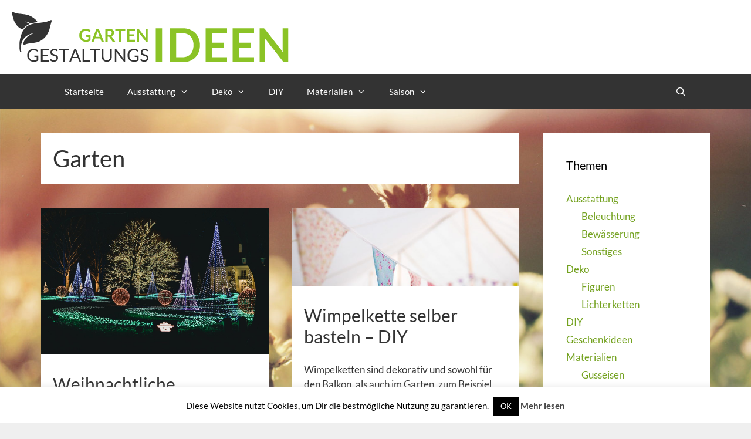

--- FILE ---
content_type: text/html; charset=UTF-8
request_url: https://www.garten-gestaltungsideen.de/schlagwort/garten/
body_size: 13005
content:
<!DOCTYPE html><html
lang=de><head><meta
charset="UTF-8"><meta
name='robots' content='index, follow, max-image-preview:large, max-snippet:-1, max-video-preview:-1'><style>img:is([sizes="auto" i], [sizes^="auto," i]){contain-intrinsic-size:3000px 1500px}</style><meta
name="viewport" content="width=device-width, initial-scale=1"><title>Schlagwort: Garten - Garten Gestaltungsideen</title><link
rel=canonical href=https://www.garten-gestaltungsideen.de/schlagwort/garten/ ><meta
property="og:locale" content="de_DE"><meta
property="og:type" content="article"><meta
property="og:title" content="Schlagwort: Garten - Garten Gestaltungsideen"><meta
property="og:url" content="https://www.garten-gestaltungsideen.de/schlagwort/garten/"><meta
property="og:site_name" content="Garten Gestaltungsideen"><meta
name="twitter:card" content="summary_large_image"> <script type=application/ld+json class=yoast-schema-graph>{"@context":"https://schema.org","@graph":[{"@type":"CollectionPage","@id":"https://www.garten-gestaltungsideen.de/schlagwort/garten/","url":"https://www.garten-gestaltungsideen.de/schlagwort/garten/","name":"Schlagwort: Garten - Garten Gestaltungsideen","isPartOf":{"@id":"https://www.garten-gestaltungsideen.de/#website"},"primaryImageOfPage":{"@id":"https://www.garten-gestaltungsideen.de/schlagwort/garten/#primaryimage"},"image":{"@id":"https://www.garten-gestaltungsideen.de/schlagwort/garten/#primaryimage"},"thumbnailUrl":"https://www.garten-gestaltungsideen.de/wordpress/wp-content/uploads/2023/12/6yigt1pppcq.jpg","breadcrumb":{"@id":"https://www.garten-gestaltungsideen.de/schlagwort/garten/#breadcrumb"},"inLanguage":"de"},{"@type":"ImageObject","inLanguage":"de","@id":"https://www.garten-gestaltungsideen.de/schlagwort/garten/#primaryimage","url":"https://www.garten-gestaltungsideen.de/wordpress/wp-content/uploads/2023/12/6yigt1pppcq.jpg","contentUrl":"https://www.garten-gestaltungsideen.de/wordpress/wp-content/uploads/2023/12/6yigt1pppcq.jpg","width":1600,"height":1067,"caption":"green christmas tree with string lights during night time"},{"@type":"BreadcrumbList","@id":"https://www.garten-gestaltungsideen.de/schlagwort/garten/#breadcrumb","itemListElement":[{"@type":"ListItem","position":1,"name":"Home","item":"https://www.garten-gestaltungsideen.de/"},{"@type":"ListItem","position":2,"name":"Garten"}]},{"@type":"WebSite","@id":"https://www.garten-gestaltungsideen.de/#website","url":"https://www.garten-gestaltungsideen.de/","name":"Garten Gestaltungsideen","description":"Ideen, Tipps &amp; Tricks für deinen Garten!","publisher":{"@id":"https://www.garten-gestaltungsideen.de/#organization"},"potentialAction":[{"@type":"SearchAction","target":{"@type":"EntryPoint","urlTemplate":"https://www.garten-gestaltungsideen.de/?s={search_term_string}"},"query-input":{"@type":"PropertyValueSpecification","valueRequired":true,"valueName":"search_term_string"}}],"inLanguage":"de"},{"@type":"Organization","@id":"https://www.garten-gestaltungsideen.de/#organization","name":"Garten Gestaltungsideen","url":"https://www.garten-gestaltungsideen.de/","logo":{"@type":"ImageObject","inLanguage":"de","@id":"https://www.garten-gestaltungsideen.de/#/schema/logo/image/","url":"https://www.garten-gestaltungsideen.de/wordpress/wp-content/uploads/2015/08/logo-gartengestaltungsideen.png","contentUrl":"https://www.garten-gestaltungsideen.de/wordpress/wp-content/uploads/2015/08/logo-gartengestaltungsideen.png","width":472,"height":86,"caption":"Garten Gestaltungsideen"},"image":{"@id":"https://www.garten-gestaltungsideen.de/#/schema/logo/image/"},"sameAs":["https://www.facebook.com/pages/Garten-Gestaltungsideen/1615037472118476"]}]}</script> <link
rel=dns-prefetch href=//www.garten-gestaltungsideen.de><link
href=https://fonts.gstatic.com crossorigin rel=preconnect><link
href=https://fonts.googleapis.com crossorigin rel=preconnect><link
rel=alternate type=application/rss+xml title="Garten Gestaltungsideen &raquo; Feed" href=https://www.garten-gestaltungsideen.de/feed/ ><link
rel=alternate type=application/rss+xml title="Garten Gestaltungsideen &raquo; Kommentar-Feed" href=https://www.garten-gestaltungsideen.de/comments/feed/ ><link
rel=alternate type=application/rss+xml title="Garten Gestaltungsideen &raquo; Garten Schlagwort-Feed" href=https://www.garten-gestaltungsideen.de/schlagwort/garten/feed/ > <script>window._wpemojiSettings={"baseUrl":"https:\/\/s.w.org\/images\/core\/emoji\/16.0.1\/72x72\/","ext":".png","svgUrl":"https:\/\/s.w.org\/images\/core\/emoji\/16.0.1\/svg\/","svgExt":".svg","source":{"concatemoji":"https:\/\/www.garten-gestaltungsideen.de\/wordpress\/wp-includes\/js\/wp-emoji-release.min.js?ver=6.8.3"}};
/*! This file is auto-generated */
!function(s,n){var o,i,e;function c(e){try{var t={supportTests:e,timestamp:(new Date).valueOf()};sessionStorage.setItem(o,JSON.stringify(t))}catch(e){}}function p(e,t,n){e.clearRect(0,0,e.canvas.width,e.canvas.height),e.fillText(t,0,0);var t=new Uint32Array(e.getImageData(0,0,e.canvas.width,e.canvas.height).data),a=(e.clearRect(0,0,e.canvas.width,e.canvas.height),e.fillText(n,0,0),new Uint32Array(e.getImageData(0,0,e.canvas.width,e.canvas.height).data));return t.every(function(e,t){return e===a[t]})}function u(e,t){e.clearRect(0,0,e.canvas.width,e.canvas.height),e.fillText(t,0,0);for(var n=e.getImageData(16,16,1,1),a=0;a<n.data.length;a++)if(0!==n.data[a])return!1;return!0}function f(e,t,n,a){switch(t){case"flag":return n(e,"\ud83c\udff3\ufe0f\u200d\u26a7\ufe0f","\ud83c\udff3\ufe0f\u200b\u26a7\ufe0f")?!1:!n(e,"\ud83c\udde8\ud83c\uddf6","\ud83c\udde8\u200b\ud83c\uddf6")&&!n(e,"\ud83c\udff4\udb40\udc67\udb40\udc62\udb40\udc65\udb40\udc6e\udb40\udc67\udb40\udc7f","\ud83c\udff4\u200b\udb40\udc67\u200b\udb40\udc62\u200b\udb40\udc65\u200b\udb40\udc6e\u200b\udb40\udc67\u200b\udb40\udc7f");case"emoji":return!a(e,"\ud83e\udedf")}return!1}function g(e,t,n,a){var r="undefined"!=typeof WorkerGlobalScope&&self instanceof WorkerGlobalScope?new OffscreenCanvas(300,150):s.createElement("canvas"),o=r.getContext("2d",{willReadFrequently:!0}),i=(o.textBaseline="top",o.font="600 32px Arial",{});return e.forEach(function(e){i[e]=t(o,e,n,a)}),i}function t(e){var t=s.createElement("script");t.src=e,t.defer=!0,s.head.appendChild(t)}"undefined"!=typeof Promise&&(o="wpEmojiSettingsSupports",i=["flag","emoji"],n.supports={everything:!0,everythingExceptFlag:!0},e=new Promise(function(e){s.addEventListener("DOMContentLoaded",e,{once:!0})}),new Promise(function(t){var n=function(){try{var e=JSON.parse(sessionStorage.getItem(o));if("object"==typeof e&&"number"==typeof e.timestamp&&(new Date).valueOf()<e.timestamp+604800&&"object"==typeof e.supportTests)return e.supportTests}catch(e){}return null}();if(!n){if("undefined"!=typeof Worker&&"undefined"!=typeof OffscreenCanvas&&"undefined"!=typeof URL&&URL.createObjectURL&&"undefined"!=typeof Blob)try{var e="postMessage("+g.toString()+"("+[JSON.stringify(i),f.toString(),p.toString(),u.toString()].join(",")+"));",a=new Blob([e],{type:"text/javascript"}),r=new Worker(URL.createObjectURL(a),{name:"wpTestEmojiSupports"});return void(r.onmessage=function(e){c(n=e.data),r.terminate(),t(n)})}catch(e){}c(n=g(i,f,p,u))}t(n)}).then(function(e){for(var t in e)n.supports[t]=e[t],n.supports.everything=n.supports.everything&&n.supports[t],"flag"!==t&&(n.supports.everythingExceptFlag=n.supports.everythingExceptFlag&&n.supports[t]);n.supports.everythingExceptFlag=n.supports.everythingExceptFlag&&!n.supports.flag,n.DOMReady=!1,n.readyCallback=function(){n.DOMReady=!0}}).then(function(){return e}).then(function(){var e;n.supports.everything||(n.readyCallback(),(e=n.source||{}).concatemoji?t(e.concatemoji):e.wpemoji&&e.twemoji&&(t(e.twemoji),t(e.wpemoji)))}))}((window,document),window._wpemojiSettings);</script> <link
rel=stylesheet id=generate-fonts-css href='//fonts.googleapis.com/css?family=Lato:regular' media=all><link
rel=stylesheet href=https://www.garten-gestaltungsideen.de/wordpress/wp-content/cache/minify/24c43.css media=all><style id=wp-emoji-styles-inline-css>img.wp-smiley,img.emoji{display:inline !important;border:none !important;box-shadow:none !important;height:1em !important;width:1em !important;margin:0
0.07em !important;vertical-align:-0.1em !important;background:none !important;padding:0
!important}</style><link
rel=stylesheet href=https://www.garten-gestaltungsideen.de/wordpress/wp-content/cache/minify/97fc5.css media=all><style id=classic-theme-styles-inline-css>/*! This file is auto-generated */
.wp-block-button__link{color:#fff;background-color:#32373c;border-radius:9999px;box-shadow:none;text-decoration:none;padding:calc(.667em + 2px) calc(1.333em + 2px);font-size:1.125em}.wp-block-file__button{background:#32373c;color:#fff;text-decoration:none}</style><style id=global-styles-inline-css>/*<![CDATA[*/:root{--wp--preset--aspect-ratio--square:1;--wp--preset--aspect-ratio--4-3:4/3;--wp--preset--aspect-ratio--3-4:3/4;--wp--preset--aspect-ratio--3-2:3/2;--wp--preset--aspect-ratio--2-3:2/3;--wp--preset--aspect-ratio--16-9:16/9;--wp--preset--aspect-ratio--9-16:9/16;--wp--preset--color--black:#000;--wp--preset--color--cyan-bluish-gray:#abb8c3;--wp--preset--color--white:#fff;--wp--preset--color--pale-pink:#f78da7;--wp--preset--color--vivid-red:#cf2e2e;--wp--preset--color--luminous-vivid-orange:#ff6900;--wp--preset--color--luminous-vivid-amber:#fcb900;--wp--preset--color--light-green-cyan:#7bdcb5;--wp--preset--color--vivid-green-cyan:#00d084;--wp--preset--color--pale-cyan-blue:#8ed1fc;--wp--preset--color--vivid-cyan-blue:#0693e3;--wp--preset--color--vivid-purple:#9b51e0;--wp--preset--color--contrast:var(--contrast);--wp--preset--color--contrast-2:var(--contrast-2);--wp--preset--color--contrast-3:var(--contrast-3);--wp--preset--color--base:var(--base);--wp--preset--color--base-2:var(--base-2);--wp--preset--color--base-3:var(--base-3);--wp--preset--color--accent:var(--accent);--wp--preset--gradient--vivid-cyan-blue-to-vivid-purple:linear-gradient(135deg,rgba(6,147,227,1) 0%,rgb(155,81,224) 100%);--wp--preset--gradient--light-green-cyan-to-vivid-green-cyan:linear-gradient(135deg,rgb(122,220,180) 0%,rgb(0,208,130) 100%);--wp--preset--gradient--luminous-vivid-amber-to-luminous-vivid-orange:linear-gradient(135deg,rgba(252,185,0,1) 0%,rgba(255,105,0,1) 100%);--wp--preset--gradient--luminous-vivid-orange-to-vivid-red:linear-gradient(135deg,rgba(255,105,0,1) 0%,rgb(207,46,46) 100%);--wp--preset--gradient--very-light-gray-to-cyan-bluish-gray:linear-gradient(135deg,rgb(238,238,238) 0%,rgb(169,184,195) 100%);--wp--preset--gradient--cool-to-warm-spectrum:linear-gradient(135deg,rgb(74,234,220) 0%,rgb(151,120,209) 20%,rgb(207,42,186) 40%,rgb(238,44,130) 60%,rgb(251,105,98) 80%,rgb(254,248,76) 100%);--wp--preset--gradient--blush-light-purple:linear-gradient(135deg,rgb(255,206,236) 0%,rgb(152,150,240) 100%);--wp--preset--gradient--blush-bordeaux:linear-gradient(135deg,rgb(254,205,165) 0%,rgb(254,45,45) 50%,rgb(107,0,62) 100%);--wp--preset--gradient--luminous-dusk:linear-gradient(135deg,rgb(255,203,112) 0%,rgb(199,81,192) 50%,rgb(65,88,208) 100%);--wp--preset--gradient--pale-ocean:linear-gradient(135deg,rgb(255,245,203) 0%,rgb(182,227,212) 50%,rgb(51,167,181) 100%);--wp--preset--gradient--electric-grass:linear-gradient(135deg,rgb(202,248,128) 0%,rgb(113,206,126) 100%);--wp--preset--gradient--midnight:linear-gradient(135deg,rgb(2,3,129) 0%,rgb(40,116,252) 100%);--wp--preset--font-size--small:13px;--wp--preset--font-size--medium:20px;--wp--preset--font-size--large:36px;--wp--preset--font-size--x-large:42px;--wp--preset--spacing--20:0.44rem;--wp--preset--spacing--30:0.67rem;--wp--preset--spacing--40:1rem;--wp--preset--spacing--50:1.5rem;--wp--preset--spacing--60:2.25rem;--wp--preset--spacing--70:3.38rem;--wp--preset--spacing--80:5.06rem;--wp--preset--shadow--natural:6px 6px 9px rgba(0, 0, 0, 0.2);--wp--preset--shadow--deep:12px 12px 50px rgba(0, 0, 0, 0.4);--wp--preset--shadow--sharp:6px 6px 0px rgba(0, 0, 0, 0.2);--wp--preset--shadow--outlined:6px 6px 0px -3px rgba(255, 255, 255, 1), 6px 6px rgba(0, 0, 0, 1);--wp--preset--shadow--crisp:6px 6px 0px rgba(0, 0, 0, 1)}:where(.is-layout-flex){gap:0.5em}:where(.is-layout-grid){gap:0.5em}body .is-layout-flex{display:flex}.is-layout-flex{flex-wrap:wrap;align-items:center}.is-layout-flex>:is(*,div){margin:0}body .is-layout-grid{display:grid}.is-layout-grid>:is(*,div){margin:0}:where(.wp-block-columns.is-layout-flex){gap:2em}:where(.wp-block-columns.is-layout-grid){gap:2em}:where(.wp-block-post-template.is-layout-flex){gap:1.25em}:where(.wp-block-post-template.is-layout-grid){gap:1.25em}.has-black-color{color:var(--wp--preset--color--black) !important}.has-cyan-bluish-gray-color{color:var(--wp--preset--color--cyan-bluish-gray) !important}.has-white-color{color:var(--wp--preset--color--white) !important}.has-pale-pink-color{color:var(--wp--preset--color--pale-pink) !important}.has-vivid-red-color{color:var(--wp--preset--color--vivid-red) !important}.has-luminous-vivid-orange-color{color:var(--wp--preset--color--luminous-vivid-orange) !important}.has-luminous-vivid-amber-color{color:var(--wp--preset--color--luminous-vivid-amber) !important}.has-light-green-cyan-color{color:var(--wp--preset--color--light-green-cyan) !important}.has-vivid-green-cyan-color{color:var(--wp--preset--color--vivid-green-cyan) !important}.has-pale-cyan-blue-color{color:var(--wp--preset--color--pale-cyan-blue) !important}.has-vivid-cyan-blue-color{color:var(--wp--preset--color--vivid-cyan-blue) !important}.has-vivid-purple-color{color:var(--wp--preset--color--vivid-purple) !important}.has-black-background-color{background-color:var(--wp--preset--color--black) !important}.has-cyan-bluish-gray-background-color{background-color:var(--wp--preset--color--cyan-bluish-gray) !important}.has-white-background-color{background-color:var(--wp--preset--color--white) !important}.has-pale-pink-background-color{background-color:var(--wp--preset--color--pale-pink) !important}.has-vivid-red-background-color{background-color:var(--wp--preset--color--vivid-red) !important}.has-luminous-vivid-orange-background-color{background-color:var(--wp--preset--color--luminous-vivid-orange) !important}.has-luminous-vivid-amber-background-color{background-color:var(--wp--preset--color--luminous-vivid-amber) !important}.has-light-green-cyan-background-color{background-color:var(--wp--preset--color--light-green-cyan) !important}.has-vivid-green-cyan-background-color{background-color:var(--wp--preset--color--vivid-green-cyan) !important}.has-pale-cyan-blue-background-color{background-color:var(--wp--preset--color--pale-cyan-blue) !important}.has-vivid-cyan-blue-background-color{background-color:var(--wp--preset--color--vivid-cyan-blue) !important}.has-vivid-purple-background-color{background-color:var(--wp--preset--color--vivid-purple) !important}.has-black-border-color{border-color:var(--wp--preset--color--black) !important}.has-cyan-bluish-gray-border-color{border-color:var(--wp--preset--color--cyan-bluish-gray) !important}.has-white-border-color{border-color:var(--wp--preset--color--white) !important}.has-pale-pink-border-color{border-color:var(--wp--preset--color--pale-pink) !important}.has-vivid-red-border-color{border-color:var(--wp--preset--color--vivid-red) !important}.has-luminous-vivid-orange-border-color{border-color:var(--wp--preset--color--luminous-vivid-orange) !important}.has-luminous-vivid-amber-border-color{border-color:var(--wp--preset--color--luminous-vivid-amber) !important}.has-light-green-cyan-border-color{border-color:var(--wp--preset--color--light-green-cyan) !important}.has-vivid-green-cyan-border-color{border-color:var(--wp--preset--color--vivid-green-cyan) !important}.has-pale-cyan-blue-border-color{border-color:var(--wp--preset--color--pale-cyan-blue) !important}.has-vivid-cyan-blue-border-color{border-color:var(--wp--preset--color--vivid-cyan-blue) !important}.has-vivid-purple-border-color{border-color:var(--wp--preset--color--vivid-purple) !important}.has-vivid-cyan-blue-to-vivid-purple-gradient-background{background:var(--wp--preset--gradient--vivid-cyan-blue-to-vivid-purple) !important}.has-light-green-cyan-to-vivid-green-cyan-gradient-background{background:var(--wp--preset--gradient--light-green-cyan-to-vivid-green-cyan) !important}.has-luminous-vivid-amber-to-luminous-vivid-orange-gradient-background{background:var(--wp--preset--gradient--luminous-vivid-amber-to-luminous-vivid-orange) !important}.has-luminous-vivid-orange-to-vivid-red-gradient-background{background:var(--wp--preset--gradient--luminous-vivid-orange-to-vivid-red) !important}.has-very-light-gray-to-cyan-bluish-gray-gradient-background{background:var(--wp--preset--gradient--very-light-gray-to-cyan-bluish-gray) !important}.has-cool-to-warm-spectrum-gradient-background{background:var(--wp--preset--gradient--cool-to-warm-spectrum) !important}.has-blush-light-purple-gradient-background{background:var(--wp--preset--gradient--blush-light-purple) !important}.has-blush-bordeaux-gradient-background{background:var(--wp--preset--gradient--blush-bordeaux) !important}.has-luminous-dusk-gradient-background{background:var(--wp--preset--gradient--luminous-dusk) !important}.has-pale-ocean-gradient-background{background:var(--wp--preset--gradient--pale-ocean) !important}.has-electric-grass-gradient-background{background:var(--wp--preset--gradient--electric-grass) !important}.has-midnight-gradient-background{background:var(--wp--preset--gradient--midnight) !important}.has-small-font-size{font-size:var(--wp--preset--font-size--small) !important}.has-medium-font-size{font-size:var(--wp--preset--font-size--medium) !important}.has-large-font-size{font-size:var(--wp--preset--font-size--large) !important}.has-x-large-font-size{font-size:var(--wp--preset--font-size--x-large) !important}:where(.wp-block-post-template.is-layout-flex){gap:1.25em}:where(.wp-block-post-template.is-layout-grid){gap:1.25em}:where(.wp-block-columns.is-layout-flex){gap:2em}:where(.wp-block-columns.is-layout-grid){gap:2em}:root :where(.wp-block-pullquote){font-size:1.5em;line-height:1.6}/*]]>*/</style><link
rel=stylesheet href=https://www.garten-gestaltungsideen.de/wordpress/wp-content/cache/minify/0b3a8.css media=all><style id=generate-style-inline-css>/*<![CDATA[*/.page-header{margin-bottom:40px;margin-left:40px}#nav-below{display:none}.no-featured-image-padding .post-image{margin-left:-20px;margin-right:-20px}.post-image-above-header .no-featured-image-padding .inside-article .post-image{margin-top:-20px}@media (max-width:768px){.no-featured-image-padding .post-image{margin-left:-30px;margin-right:-30px}.post-image-above-header .no-featured-image-padding .inside-article .post-image{margin-top:-30px}}.resize-featured-image .post-image
img{width:725px;height:250px;-o-object-fit:cover;object-fit:cover}.generate-columns{margin-bottom:40px;padding-left:40px}.generate-columns-container{margin-left:-40px}.page-header{margin-bottom:40px;margin-left:40px}.generate-columns-container>.paging-navigation{margin-left:40px}body{background-color:#efefef;color:#333}a{color:#8bc326}a:visited{color:#8bc326}a:hover,a:focus,a:active{color:#333}body .grid-container{max-width:1100px}.wp-block-group__inner-container{max-width:1100px;margin-left:auto;margin-right:auto}.navigation-search{position:absolute;left:-99999px;pointer-events:none;visibility:hidden;z-index:20;width:100%;top:0;transition:opacity 100ms ease-in-out;opacity:0}.navigation-search.nav-search-active{left:0;right:0;pointer-events:auto;visibility:visible;opacity:1}.navigation-search input[type="search"]{outline:0;border:0;vertical-align:bottom;line-height:1;opacity:0.9;width:100%;z-index:20;border-radius:0;-webkit-appearance:none;height:60px}.navigation-search input::-ms-clear{display:none;width:0;height:0}.navigation-search input::-ms-reveal{display:none;width:0;height:0}.navigation-search input::-webkit-search-decoration, .navigation-search input::-webkit-search-cancel-button, .navigation-search input::-webkit-search-results-button, .navigation-search input::-webkit-search-results-decoration{display:none}.main-navigation li.search-item{z-index:21}li.search-item.active{transition:opacity 100ms ease-in-out}.nav-left-sidebar .main-navigation li.search-item.active,.nav-right-sidebar .main-navigation li.search-item.active{width:auto;display:inline-block;float:right}.gen-sidebar-nav .navigation-search{top:auto;bottom:0}:root{--contrast:#222;--contrast-2:#575760;--contrast-3:#b2b2be;--base:#f0f0f0;--base-2:#f7f8f9;--base-3:#fff;--accent:#1e73be}:root .has-contrast-color{color:var(--contrast)}:root .has-contrast-background-color{background-color:var(--contrast)}:root .has-contrast-2-color{color:var(--contrast-2)}:root .has-contrast-2-background-color{background-color:var(--contrast-2)}:root .has-contrast-3-color{color:var(--contrast-3)}:root .has-contrast-3-background-color{background-color:var(--contrast-3)}:root .has-base-color{color:var(--base)}:root .has-base-background-color{background-color:var(--base)}:root .has-base-2-color{color:var(--base-2)}:root .has-base-2-background-color{background-color:var(--base-2)}:root .has-base-3-color{color:var(--base-3)}:root .has-base-3-background-color{background-color:var(--base-3)}:root .has-accent-color{color:var(--accent)}:root .has-accent-background-color{background-color:var(--accent)}body,button,input,select,textarea{font-family:"Lato",sans-serif}body{line-height:1.5}.entry-content>[class*="wp-block-"]:not(:last-child):not(.wp-block-heading){margin-bottom:1.5em}.main-title{font-size:45px}.main-navigation .main-nav ul ul li
a{font-size:14px}.widget-title{font-family:"Lato",sans-serif}.sidebar .widget, .footer-widgets
.widget{font-size:17px}h1{font-family:"Lato",sans-serif;font-weight:300;font-size:40px}h2{font-family:"Lato",sans-serif;font-weight:300;font-size:30px}h3{font-family:"Lato",sans-serif;font-size:20px}h4{font-size:inherit}h5{font-size:inherit}@media (max-width:768px){.main-title{font-size:30px}h1{font-size:30px}h2{font-size:25px}}.top-bar{background-color:#636363;color:#fff}.top-bar
a{color:#fff}.top-bar a:hover{color:#303030}.site-header{background-color:#fff;color:#3a3a3a}.site-header
a{color:#3a3a3a}.main-title a,.main-title a:hover{color:#222}.site-description{color:#757575}.main-navigation,.main-navigation ul
ul{background-color:#333}.main-navigation .main-nav ul li a, .main-navigation .menu-toggle, .main-navigation .menu-bar-items{color:#fff}.main-navigation .main-nav ul li:not([class*="current-menu-"]):hover > a, .main-navigation .main-nav ul li:not([class*="current-menu-"]):focus > a, .main-navigation .main-nav ul li.sfHover:not([class*="current-menu-"]) > a, .main-navigation .menu-bar-item:hover > a, .main-navigation .menu-bar-item.sfHover>a{color:#fff;background-color:#3f3f3f}button.menu-toggle:hover,button.menu-toggle:focus,.main-navigation .mobile-bar-items a,.main-navigation .mobile-bar-items a:hover,.main-navigation .mobile-bar-items a:focus{color:#fff}.main-navigation .main-nav ul li[class*="current-menu-"]>a{color:#fff;background-color:#3f3f3f}.navigation-search input[type="search"],.navigation-search input[type="search"]:active, .navigation-search input[type="search"]:focus, .main-navigation .main-nav ul li.search-item.active > a, .main-navigation .menu-bar-items .search-item.active>a{color:#fff;background-color:#3f3f3f}.main-navigation ul
ul{background-color:#3f3f3f}.main-navigation .main-nav ul ul li
a{color:#fff}.main-navigation .main-nav ul ul li:not([class*="current-menu-"]):hover > a,.main-navigation .main-nav ul ul li:not([class*="current-menu-"]):focus > a, .main-navigation .main-nav ul ul li.sfHover:not([class*="current-menu-"])>a{color:#fff;background-color:#4f4f4f}.main-navigation .main-nav ul ul li[class*="current-menu-"]>a{color:#fff;background-color:#4f4f4f}.separate-containers .inside-article, .separate-containers .comments-area, .separate-containers .page-header, .one-container .container, .separate-containers .paging-navigation,.inside-page-header{background-color:#fff}.inside-article a,.paging-navigation a,.comments-area a,.page-header
a{color:#74a220}.entry-header h1,.page-header
h1{color:#333}.entry-title
a{color:#333}.entry-meta{color:#595959}.entry-meta
a{color:#595959}.entry-meta a:hover{color:#8bc326}.sidebar
.widget{background-color:#fff}.sidebar .widget
a{color:#74a220}.sidebar .widget .widget-title{color:#000}.footer-widgets{color:#fff;background-color:#222}.footer-widgets
a{color:#ccc}.footer-widgets a:hover{color:#bbb}.footer-widgets .widget-title{color:#bbb}.site-info{color:#fff;background-color:#222}.site-info
a{color:#fff}.site-info a:hover{color:#606060}.footer-bar .widget_nav_menu .current-menu-item
a{color:#606060}input[type="text"],input[type="email"],input[type="url"],input[type="password"],input[type="search"],input[type="tel"],input[type="number"],textarea,select{color:#666;background-color:#fafafa;border-color:#ccc}input[type="text"]:focus,input[type="email"]:focus,input[type="url"]:focus,input[type="password"]:focus,input[type="search"]:focus,input[type="tel"]:focus,input[type="number"]:focus,textarea:focus,select:focus{color:#666;background-color:#fff;border-color:#bfbfbf}button,html input[type="button"],input[type="reset"],input[type="submit"],a.button,a.wp-block-button__link:not(.has-background){color:#fff;background-color:#666}button:hover,html input[type="button"]:hover,input[type="reset"]:hover,input[type="submit"]:hover,a.button:hover,button:focus,html input[type="button"]:focus,input[type="reset"]:focus,input[type="submit"]:focus,a.button:focus,a.wp-block-button__link:not(.has-background):active,a.wp-block-button__link:not(.has-background):focus,a.wp-block-button__link:not(.has-background):hover{color:#fff;background-color:#3f3f3f}a.generate-back-to-top{background-color:rgba( 0,0,0,0.4 );color:#fff}a.generate-back-to-top:hover,a.generate-back-to-top:focus{background-color:rgba( 0,0,0,0.6 );color:#fff}:root{--gp-search-modal-bg-color:var(--base-3);--gp-search-modal-text-color:var(--contrast);--gp-search-modal-overlay-bg-color:rgba(0,0,0,0.2)}@media (max-width: 768px){.main-navigation .menu-bar-item:hover > a, .main-navigation .menu-bar-item.sfHover>a{background:none;color:#fff}}.inside-top-bar{padding:10px}.inside-header{padding:20px}.separate-containers .inside-article, .separate-containers .comments-area, .separate-containers .page-header, .separate-containers .paging-navigation, .one-container .site-content,.inside-page-header{padding:20px}.site-main .wp-block-group__inner-container{padding:20px}.entry-content .alignwide, body:not(.no-sidebar) .entry-content
.alignfull{margin-left:-20px;width:calc(100% + 40px);max-width:calc(100% + 40px)}.container.grid-container{max-width:1140px}.one-container.right-sidebar .site-main,.one-container.both-right .site-main{margin-right:20px}.one-container.left-sidebar .site-main,.one-container.both-left .site-main{margin-left:20px}.one-container.both-sidebars .site-main{margin:0px
20px 0px 20px}.separate-containers .widget, .separate-containers .site-main > *, .separate-containers .page-header, .widget-area .main-navigation{margin-bottom:40px}.separate-containers .site-main{margin:40px}.both-right.separate-containers .inside-left-sidebar{margin-right:20px}.both-right.separate-containers .inside-right-sidebar{margin-left:20px}.both-left.separate-containers .inside-left-sidebar{margin-right:20px}.both-left.separate-containers .inside-right-sidebar{margin-left:20px}.separate-containers .page-header-image, .separate-containers .page-header-contained, .separate-containers .page-header-image-single, .separate-containers .page-header-content-single{margin-top:40px}.separate-containers .inside-right-sidebar, .separate-containers .inside-left-sidebar{margin-top:40px;margin-bottom:40px}.rtl .menu-item-has-children .dropdown-menu-toggle{padding-left:20px}.rtl .main-navigation .main-nav ul li.menu-item-has-children>a{padding-right:20px}.site-info{padding:20px}@media (max-width:768px){.separate-containers .inside-article, .separate-containers .comments-area, .separate-containers .page-header, .separate-containers .paging-navigation, .one-container .site-content,.inside-page-header{padding:30px}.site-main .wp-block-group__inner-container{padding:30px}.site-info{padding-right:10px;padding-left:10px}.entry-content .alignwide, body:not(.no-sidebar) .entry-content
.alignfull{margin-left:-30px;width:calc(100% + 60px);max-width:calc(100% + 60px)}}.one-container .sidebar
.widget{padding:0px}@media (max-width: 768px){.main-navigation .menu-toggle,.main-navigation .mobile-bar-items,.sidebar-nav-mobile:not(#sticky-placeholder){display:block}.main-navigation ul,.gen-sidebar-nav{display:none}[class*="nav-float-"] .site-header .inside-header>*{float:none;clear:both}}body{background-image:url('https://www.garten-gestaltungsideen.de/wordpress/wp-content/uploads/2017/04/jdjdijzjl94.jpg');background-repeat:no-repeat;background-size:cover;background-attachment:fixed;background-position:center, bottom}.dynamic-author-image-rounded{border-radius:100%}.dynamic-featured-image,.dynamic-author-image{vertical-align:middle}.one-container.blog .dynamic-content-template:not(:last-child), .one-container.archive .dynamic-content-template:not(:last-child){padding-bottom:0px}.dynamic-entry-excerpt>p:last-child{margin-bottom:0px}.post-image:not(:first-child),.page-content:not(:first-child),.entry-content:not(:first-child),.entry-summary:not(:first-child),footer.entry-meta{margin-top:1.5em}.post-image-above-header .inside-article div.featured-image, .post-image-above-header .inside-article div.post-image{margin-bottom:1.5em}/*]]>*/</style><link
rel=stylesheet href=https://www.garten-gestaltungsideen.de/wordpress/wp-content/cache/minify/70557.css media=all> <script src="https://www.garten-gestaltungsideen.de/wordpress/wp-includes/js/jquery/jquery.min.js?ver=3.7.1" id=jquery-core-js></script> <script src="https://www.garten-gestaltungsideen.de/wordpress/wp-includes/js/jquery/jquery-migrate.min.js?ver=3.4.1" id=jquery-migrate-js></script> <script id=cookie-law-info-js-extra>var Cli_Data={"nn_cookie_ids":[],"cookielist":[],"non_necessary_cookies":[],"ccpaEnabled":"","ccpaRegionBased":"","ccpaBarEnabled":"","strictlyEnabled":["necessary","obligatoire"],"ccpaType":"gdpr","js_blocking":"","custom_integration":"","triggerDomRefresh":"","secure_cookies":""};var cli_cookiebar_settings={"animate_speed_hide":"500","animate_speed_show":"500","background":"#fff","border":"#444","border_on":"","button_1_button_colour":"#000","button_1_button_hover":"#000000","button_1_link_colour":"#fff","button_1_as_button":"1","button_1_new_win":"","button_2_button_colour":"#333","button_2_button_hover":"#292929","button_2_link_colour":"#444","button_2_as_button":"","button_2_hidebar":"","button_3_button_colour":"#000","button_3_button_hover":"#000000","button_3_link_colour":"#fff","button_3_as_button":"1","button_3_new_win":"","button_4_button_colour":"#000","button_4_button_hover":"#000000","button_4_link_colour":"#62a329","button_4_as_button":"","button_7_button_colour":"#61a229","button_7_button_hover":"#4e8221","button_7_link_colour":"#fff","button_7_as_button":"1","button_7_new_win":"","font_family":"inherit","header_fix":"","notify_animate_hide":"1","notify_animate_show":"","notify_div_id":"#cookie-law-info-bar","notify_position_horizontal":"right","notify_position_vertical":"bottom","scroll_close":"","scroll_close_reload":"","accept_close_reload":"","reject_close_reload":"","showagain_tab":"1","showagain_background":"#fff","showagain_border":"#000","showagain_div_id":"#cookie-law-info-again","showagain_x_position":"100px","text":"#000","show_once_yn":"","show_once":"10000","logging_on":"","as_popup":"","popup_overlay":"1","bar_heading_text":"","cookie_bar_as":"banner","popup_showagain_position":"bottom-right","widget_position":"left"};var log_object={"ajax_url":"https:\/\/www.garten-gestaltungsideen.de\/wordpress\/wp-admin\/admin-ajax.php"};</script> <script src="https://www.garten-gestaltungsideen.de/wordpress/wp-content/plugins/cookie-law-info/legacy/public/js/cookie-law-info-public.js?ver=3.3.4" id=cookie-law-info-js></script> <link
rel=https://api.w.org/ href=https://www.garten-gestaltungsideen.de/wp-json/ ><link
rel=alternate title=JSON type=application/json href=https://www.garten-gestaltungsideen.de/wp-json/wp/v2/tags/43><link
rel=EditURI type=application/rsd+xml title=RSD href=https://www.garten-gestaltungsideen.de/wordpress/xmlrpc.php?rsd><meta
name="generator" content="WordPress 6.8.3"><style media=screen>.g{margin:0px;padding:0px;overflow:hidden;line-height:1;zoom:1}.g
img{height:auto}.g-col{position:relative;float:left}.g-col:first-child{margin-left:0}.g-col:last-child{margin-right:0}.g-1{margin:0
auto}.g-2{margin:0
auto}.g-3{margin:0
auto}@media only screen and (max-width: 480px){.g-col,.g-dyn,.g-single{width:100%;margin-left:0;margin-right:0}}</style></head><body
class="archive tag tag-garten tag-43 wp-custom-logo wp-embed-responsive wp-theme-generatepress wp-child-theme-generatepress_child post-image-above-header post-image-aligned-center masonry-enabled generate-columns-activated infinite-scroll sticky-menu-fade right-sidebar nav-below-header separate-containers fluid-header active-footer-widgets-1 nav-search-enabled nav-aligned-left header-aligned-left dropdown-hover" itemtype=https://schema.org/Blog itemscope>
<a
class="screen-reader-text skip-link" href=#content title="Zum Inhalt springen">Zum Inhalt springen</a><header
class=site-header id=masthead aria-label=Website  itemtype=https://schema.org/WPHeader itemscope><div
class=inside-header><div
class=site-logo>
<a
href=https://www.garten-gestaltungsideen.de/ rel=home>
<img
class="header-image is-logo-image" alt="Garten Gestaltungsideen" src=https://www.garten-gestaltungsideen.de/wordpress/wp-content/uploads/2015/08/logo-gartengestaltungsideen.png>
</a></div><div
class=header-b><div
style="padding-top: 30px;"></div></div><div
style="clear: right;"></div></div></header><nav
class="main-navigation sub-menu-right" id=site-navigation aria-label=Primär  itemtype=https://schema.org/SiteNavigationElement itemscope><div
class="inside-navigation grid-container grid-parent"><form
method=get class="search-form navigation-search" action=https://www.garten-gestaltungsideen.de/ >
<input
type=search class=search-field value name=s title=Suchen></form><div
class=mobile-bar-items>
<span
class=search-item>
<a
aria-label="Suchleiste öffnen" href=#>
</a>
</span></div>
<button
class=menu-toggle aria-controls=primary-menu aria-expanded=false>
<span
class=mobile-menu>Menü</span>		</button><div
id=primary-menu class=main-nav><ul
id=menu-hauptmenue class=" menu sf-menu"><li
id=menu-item-33 class="menu-item menu-item-type-custom menu-item-object-custom menu-item-home menu-item-33"><a
href=http://www.garten-gestaltungsideen.de/ >Startseite</a></li>
<li
id=menu-item-63 class="menu-item menu-item-type-taxonomy menu-item-object-category menu-item-has-children menu-item-63"><a
href=https://www.garten-gestaltungsideen.de/thema/ausstattung/ >Ausstattung<span
role=presentation class=dropdown-menu-toggle></span></a><ul
class=sub-menu>
<li
id=menu-item-136 class="menu-item menu-item-type-taxonomy menu-item-object-category menu-item-136"><a
href=https://www.garten-gestaltungsideen.de/thema/ausstattung/beleuchtung/ >Beleuchtung</a></li>
<li
id=menu-item-114 class="menu-item menu-item-type-taxonomy menu-item-object-category menu-item-114"><a
href=https://www.garten-gestaltungsideen.de/thema/ausstattung/bewaesserung/ >Bewässerung</a></li>
<li
id=menu-item-115 class="menu-item menu-item-type-taxonomy menu-item-object-category menu-item-115"><a
href=https://www.garten-gestaltungsideen.de/thema/ausstattung/sonstiges/ >Sonstiges</a></li></ul>
</li>
<li
id=menu-item-64 class="menu-item menu-item-type-taxonomy menu-item-object-category menu-item-has-children menu-item-64"><a
href=https://www.garten-gestaltungsideen.de/thema/deko/ >Deko<span
role=presentation class=dropdown-menu-toggle></span></a><ul
class=sub-menu>
<li
id=menu-item-116 class="menu-item menu-item-type-taxonomy menu-item-object-category menu-item-116"><a
href=https://www.garten-gestaltungsideen.de/thema/deko/figuren/ >Figuren</a></li></ul>
</li>
<li
id=menu-item-137 class="menu-item menu-item-type-taxonomy menu-item-object-category menu-item-137"><a
href=https://www.garten-gestaltungsideen.de/thema/diy/ >DIY</a></li>
<li
id=menu-item-65 class="menu-item menu-item-type-taxonomy menu-item-object-category menu-item-has-children menu-item-65"><a
href=https://www.garten-gestaltungsideen.de/thema/materialien/ >Materialien<span
role=presentation class=dropdown-menu-toggle></span></a><ul
class=sub-menu>
<li
id=menu-item-117 class="menu-item menu-item-type-taxonomy menu-item-object-category menu-item-117"><a
href=https://www.garten-gestaltungsideen.de/thema/materialien/gusseisen/ >Gusseisen</a></li>
<li
id=menu-item-118 class="menu-item menu-item-type-taxonomy menu-item-object-category menu-item-118"><a
href=https://www.garten-gestaltungsideen.de/thema/materialien/kunststein/ >Kunststein</a></li>
<li
id=menu-item-119 class="menu-item menu-item-type-taxonomy menu-item-object-category menu-item-119"><a
href=https://www.garten-gestaltungsideen.de/thema/materialien/naturstein/ >Naturstein</a></li>
<li
id=menu-item-120 class="menu-item menu-item-type-taxonomy menu-item-object-category menu-item-120"><a
href=https://www.garten-gestaltungsideen.de/thema/materialien/polyethylen/ >Polyethylen (Kunststoff)</a></li></ul>
</li>
<li
id=menu-item-66 class="menu-item menu-item-type-taxonomy menu-item-object-category menu-item-has-children menu-item-66"><a
href=https://www.garten-gestaltungsideen.de/thema/saison/ >Saison<span
role=presentation class=dropdown-menu-toggle></span></a><ul
class=sub-menu>
<li
id=menu-item-121 class="menu-item menu-item-type-taxonomy menu-item-object-category menu-item-121"><a
href=https://www.garten-gestaltungsideen.de/thema/saison/sommer/ >Sommer</a></li>
<li
id=menu-item-122 class="menu-item menu-item-type-taxonomy menu-item-object-category menu-item-122"><a
href=https://www.garten-gestaltungsideen.de/thema/saison/winter/ >Winter</a></li></ul>
</li>
<li
class="search-item menu-item-align-right"><a
aria-label="Suchleiste öffnen" href=#></a></li></ul></div></div></nav><div
class="site grid-container container hfeed grid-parent" id=page><div
class=site-content id=content><div
class="content-area grid-parent mobile-grid-100 grid-75 tablet-grid-75" id=primary><main
class=site-main id=main><div
class="generate-columns-container masonry-container are-images-unloaded"><div
class="grid-sizer grid-50 tablet-grid-50 mobile-grid-100"></div><header
class=page-header aria-label=Seite><h1 class="page-title">
Garten</h1></header><article
id=post-288 class="post-288 post type-post status-publish format-standard has-post-thumbnail hentry category-beleuchtung category-lichterketten category-weihnachten category-winter tag-aussenbeleuchtung tag-christmas tag-garten tag-nikolaus tag-weihnachten tag-weihnachtszeit tag-x-mas infinite-scroll-item masonry-post generate-columns tablet-grid-50 mobile-grid-100 grid-parent grid-50 no-featured-image-padding resize-featured-image" itemtype=https://schema.org/CreativeWork itemscope><div
class=inside-article><div
class=post-image>
<a
href=https://www.garten-gestaltungsideen.de/weihnachtliche-aussenbeleuchtung-fuer-festliche-stimmung-im-garten/ >
<img
width=1600 height=1067 src=https://www.garten-gestaltungsideen.de/wordpress/wp-content/uploads/2023/12/6yigt1pppcq.jpg class="attachment-full size-full wp-post-image" alt="green christmas tree with string lights during night time" itemprop=image decoding=async fetchpriority=high srcset="https://www.garten-gestaltungsideen.de/wordpress/wp-content/uploads/2023/12/6yigt1pppcq.jpg 1600w, https://www.garten-gestaltungsideen.de/wordpress/wp-content/uploads/2023/12/6yigt1pppcq-300x200.jpg 300w, https://www.garten-gestaltungsideen.de/wordpress/wp-content/uploads/2023/12/6yigt1pppcq-1024x683.jpg 1024w, https://www.garten-gestaltungsideen.de/wordpress/wp-content/uploads/2023/12/6yigt1pppcq-768x512.jpg 768w, https://www.garten-gestaltungsideen.de/wordpress/wp-content/uploads/2023/12/6yigt1pppcq-1536x1024.jpg 1536w" sizes="(max-width: 1600px) 100vw, 1600px">
</a></div><header
class=entry-header><h2 class="entry-title" itemprop="headline"><a
href=https://www.garten-gestaltungsideen.de/weihnachtliche-aussenbeleuchtung-fuer-festliche-stimmung-im-garten/ rel=bookmark>Weihnachtliche Außenbeleuchtung für festliche Stimmung im Garten</a></h2></header><div
class=entry-summary itemprop=text><p>Die Weihnachtszeit ist eine zauberhafte Periode, in der wir unser Zuhause in ein festliches Ambiente verwandeln möchten. Die richtige Außenbeleuchtung spielt dabei eine entscheidende Rolle, um eine warme und einladende Atmosphäre zu schaffen. Hier sind einige Ideen für eine weihnachtliche &#8230; <a
title="Weihnachtliche Außenbeleuchtung für festliche Stimmung im Garten" class=read-more href=https://www.garten-gestaltungsideen.de/weihnachtliche-aussenbeleuchtung-fuer-festliche-stimmung-im-garten/ aria-label="Mehr Informationen über Weihnachtliche Außenbeleuchtung für festliche Stimmung im Garten">Weiterlesen &#8230;</a></p></div><footer
class=entry-meta aria-label=Beitragsmeta></footer></div></article><article
id=post-148 class="post-148 post type-post status-publish format-standard has-post-thumbnail hentry category-deko category-diy category-sommer tag-balkon tag-garten tag-party tag-wimpelkette infinite-scroll-item masonry-post generate-columns tablet-grid-50 mobile-grid-100 grid-parent grid-50 no-featured-image-padding" itemtype=https://schema.org/CreativeWork itemscope><div
class=inside-article><div
class=post-image>
<a
href=https://www.garten-gestaltungsideen.de/wimpelkette-selber-basteln-diy/ >
<img
width=725 height=250 src=https://www.garten-gestaltungsideen.de/wordpress/wp-content/uploads/2015/08/wimpelkette-scaled-725x250.jpg class="attachment-725x250x1 size-725x250x1 wp-post-image" alt itemprop=image decoding=async>
</a></div><header
class=entry-header><h2 class="entry-title" itemprop="headline"><a
href=https://www.garten-gestaltungsideen.de/wimpelkette-selber-basteln-diy/ rel=bookmark>Wimpelkette selber basteln &#8211; DIY</a></h2></header><div
class=entry-summary itemprop=text><p>Wimpelketten sind dekorativ und sowohl für den Balkon, als auch im Garten, zum Beispiel bei einer Gartenparty, geeignet. Wie einfach und schnell man sie selbst basteln kann, zeigt uns Silvia auf Ihrem Blog &#8222;Garten Fräulein&#8220; (Tipp für alle Gartenfreunde!). Mit Materialliste, Fotos und &#8230; <a
title="Wimpelkette selber basteln &#8211; DIY" class=read-more href=https://www.garten-gestaltungsideen.de/wimpelkette-selber-basteln-diy/ aria-label="Mehr Informationen über Wimpelkette selber basteln &#8211; DIY">Weiterlesen &#8230;</a></p></div><footer
class=entry-meta aria-label=Beitragsmeta></footer></div></article></div></main></div><div
class="widget-area sidebar is-right-sidebar grid-25 tablet-grid-25 grid-parent" id=right-sidebar><div
class=inside-right-sidebar><aside
id=categories-2 class="widget inner-padding widget_categories"><h2 class="widget-title">Themen</h2><ul>
<li
class="cat-item cat-item-21"><a
href=https://www.garten-gestaltungsideen.de/thema/ausstattung/ >Ausstattung</a><ul
class=children>
<li
class="cat-item cat-item-33"><a
href=https://www.garten-gestaltungsideen.de/thema/ausstattung/beleuchtung/ >Beleuchtung</a>
</li>
<li
class="cat-item cat-item-22"><a
href=https://www.garten-gestaltungsideen.de/thema/ausstattung/bewaesserung/ >Bewässerung</a>
</li>
<li
class="cat-item cat-item-23"><a
href=https://www.garten-gestaltungsideen.de/thema/ausstattung/sonstiges/ >Sonstiges</a>
</li></ul>
</li>
<li
class="cat-item cat-item-13"><a
href=https://www.garten-gestaltungsideen.de/thema/deko/ >Deko</a><ul
class=children>
<li
class="cat-item cat-item-14"><a
href=https://www.garten-gestaltungsideen.de/thema/deko/figuren/ >Figuren</a>
</li>
<li
class="cat-item cat-item-62"><a
href=https://www.garten-gestaltungsideen.de/thema/deko/lichterketten/ >Lichterketten</a>
</li></ul>
</li>
<li
class="cat-item cat-item-32"><a
href=https://www.garten-gestaltungsideen.de/thema/diy/ >DIY</a>
</li>
<li
class="cat-item cat-item-46"><a
href=https://www.garten-gestaltungsideen.de/thema/geschenkideen/ >Geschenkideen</a>
</li>
<li
class="cat-item cat-item-6"><a
href=https://www.garten-gestaltungsideen.de/thema/materialien/ >Materialien</a><ul
class=children>
<li
class="cat-item cat-item-7"><a
href=https://www.garten-gestaltungsideen.de/thema/materialien/gusseisen/ >Gusseisen</a>
</li>
<li
class="cat-item cat-item-12"><a
href=https://www.garten-gestaltungsideen.de/thema/materialien/kunststein/ >Kunststein</a>
</li>
<li
class="cat-item cat-item-24"><a
href=https://www.garten-gestaltungsideen.de/thema/materialien/naturstein/ >Naturstein</a>
</li>
<li
class="cat-item cat-item-25"><a
href=https://www.garten-gestaltungsideen.de/thema/materialien/polyethylen/ >Polyethylen (Kunststoff)</a>
</li></ul>
</li>
<li
class="cat-item cat-item-3"><a
href=https://www.garten-gestaltungsideen.de/thema/saison/ >Saison</a><ul
class=children>
<li
class="cat-item cat-item-4"><a
href=https://www.garten-gestaltungsideen.de/thema/saison/sommer/ >Sommer</a>
</li>
<li
class="cat-item cat-item-5"><a
href=https://www.garten-gestaltungsideen.de/thema/saison/winter/ >Winter</a>
</li></ul>
</li>
<li
class="cat-item cat-item-63"><a
href=https://www.garten-gestaltungsideen.de/thema/thema/ >Thema</a><ul
class=children>
<li
class="cat-item cat-item-64"><a
href=https://www.garten-gestaltungsideen.de/thema/thema/weihnachten/ >Weihnachten</a>
</li></ul>
</li>
<li
class="cat-item cat-item-29"><a
href=https://www.garten-gestaltungsideen.de/thema/videos/ >Videos</a>
</li></ul></aside><aside
id=search-2 class="widget inner-padding widget_search"><h2 class="widget-title">Suche</h2><form
method=get class=search-form action=https://www.garten-gestaltungsideen.de/ >
<label>
<span
class=screen-reader-text>Suche nach:</span>
<input
type=search class=search-field placeholder=Suchen … value name=s title="Suche nach:">
</label>
<input
type=submit class=search-submit value=Suchen></form></aside></div></div></div></div><div
class=site-footer><div
id=footer-widgets class="site footer-widgets"><div
class="footer-widgets-container grid-container grid-parent"><div
class=inside-footer-widgets><div
class="footer-widget-1 grid-parent grid-100 tablet-grid-50 mobile-grid-100"><aside
id=nav_menu-2 class="widget inner-padding widget_nav_menu"><div
class=menu-fusszeile-container><ul
id=menu-fusszeile class=menu><li
id=menu-item-55 class="menu-item menu-item-type-post_type menu-item-object-page menu-item-55"><a
href=https://www.garten-gestaltungsideen.de/impressum/ >Impressum</a></li>
<li
id=menu-item-56 class="menu-item menu-item-type-post_type menu-item-object-page menu-item-56"><a
href=https://www.garten-gestaltungsideen.de/datenschutz/ >Datenschutz</a></li></ul></div></aside></div></div></div></div><footer
class=site-info aria-label=Website  itemtype=https://schema.org/WPFooter itemscope><div
class="inside-site-info grid-container grid-parent"><div
class=copyright-bar>
&copy; 2025 media:meets GmbH</div></div></footer></div><div
class=infinite-scroll-path aria-hidden=true style="display: none;"></div><script type=speculationrules>{"prefetch":[{"source":"document","where":{"and":[{"href_matches":"\/*"},{"not":{"href_matches":["\/wordpress\/wp-*.php","\/wordpress\/wp-admin\/*","\/wordpress\/wp-content\/uploads\/*","\/wordpress\/wp-content\/*","\/wordpress\/wp-content\/plugins\/*","\/wordpress\/wp-content\/themes\/generatepress_child\/*","\/wordpress\/wp-content\/themes\/generatepress\/*","\/*\\?(.+)"]}},{"not":{"selector_matches":"a[rel~=\"nofollow\"]"}},{"not":{"selector_matches":".no-prefetch, .no-prefetch a"}}]},"eagerness":"conservative"}]}</script> <div
id=cookie-law-info-bar data-nosnippet=true><span>Diese Website nutzt Cookies, um Dir die bestmögliche Nutzung zu garantieren. <a
role=button data-cli_action=accept id=cookie_action_close_header class="medium cli-plugin-button cli-plugin-main-button cookie_action_close_header cli_action_button wt-cli-accept-btn">OK</a> <a
href=https://www.garten-gestaltungsideen.de/datenschutz/ id=CONSTANT_OPEN_URL target=_blank class=cli-plugin-main-link>Mehr lesen</a></span></div><div
id=cookie-law-info-again data-nosnippet=true><span
id=cookie_hdr_showagain>Datenschutzerklärung</span></div><div
class=cli-modal data-nosnippet=true id=cliSettingsPopup tabindex=-1 role=dialog aria-labelledby=cliSettingsPopup aria-hidden=true><div
class=cli-modal-dialog role=document><div
class="cli-modal-content cli-bar-popup">
<button
type=button class=cli-modal-close id=cliModalClose>
<svg
class viewBox="0 0 24 24"><path
d="M19 6.41l-1.41-1.41-5.59 5.59-5.59-5.59-1.41 1.41 5.59 5.59-5.59 5.59 1.41 1.41 5.59-5.59 5.59 5.59 1.41-1.41-5.59-5.59z"></path><path
d="M0 0h24v24h-24z" fill=none></path></svg>
<span
class=wt-cli-sr-only>Schließen</span>
</button><div
class=cli-modal-body><div
class="cli-container-fluid cli-tab-container"><div
class=cli-row><div
class="cli-col-12 cli-align-items-stretch cli-px-0"><div
class=cli-privacy-overview><h4>Privacy Overview</h4><div
class=cli-privacy-content><div
class=cli-privacy-content-text>This website uses cookies to improve your experience while you navigate through the website. Out of these, the cookies that are categorized as necessary are stored on your browser as they are essential for the working of basic functionalities of the website. We also use third-party cookies that help us analyze and understand how you use this website. These cookies will be stored in your browser only with your consent. You also have the option to opt-out of these cookies. But opting out of some of these cookies may affect your browsing experience.</div></div>
<a
class=cli-privacy-readmore aria-label="Mehr anzeigen" role=button data-readmore-text="Mehr anzeigen" data-readless-text="Weniger anzeigen"></a></div></div><div
class="cli-col-12 cli-align-items-stretch cli-px-0 cli-tab-section-container"><div
class=cli-tab-section><div
class=cli-tab-header>
<a
role=button tabindex=0 class="cli-nav-link cli-settings-mobile" data-target=necessary data-toggle=cli-toggle-tab>
Necessary	</a><div
class=wt-cli-necessary-checkbox>
<input
type=checkbox class=cli-user-preference-checkbox  id=wt-cli-checkbox-necessary data-id=checkbox-necessary checked=checked>
<label
class=form-check-label for=wt-cli-checkbox-necessary>Necessary</label></div>
<span
class=cli-necessary-caption>immer aktiv</span></div><div
class=cli-tab-content><div
class="cli-tab-pane cli-fade" data-id=necessary><div
class=wt-cli-cookie-description>
Necessary cookies are absolutely essential for the website to function properly. This category only includes cookies that ensures basic functionalities and security features of the website. These cookies do not store any personal information.</div></div></div></div><div
class=cli-tab-section><div
class=cli-tab-header>
<a
role=button tabindex=0 class="cli-nav-link cli-settings-mobile" data-target=non-necessary data-toggle=cli-toggle-tab>
Non-necessary	</a><div
class=cli-switch>
<input
type=checkbox id=wt-cli-checkbox-non-necessary class=cli-user-preference-checkbox  data-id=checkbox-non-necessary checked=checked>
<label
for=wt-cli-checkbox-non-necessary class=cli-slider data-cli-enable=Aktiviert data-cli-disable=Deaktiviert><span
class=wt-cli-sr-only>Non-necessary</span></label></div></div><div
class=cli-tab-content><div
class="cli-tab-pane cli-fade" data-id=non-necessary><div
class=wt-cli-cookie-description>
Any cookies that may not be particularly necessary for the website to function and is used specifically to collect user personal data via analytics, ads, other embedded contents are termed as non-necessary cookies. It is mandatory to procure user consent prior to running these cookies on your website.</div></div></div></div></div></div></div></div><div
class=cli-modal-footer><div
class="wt-cli-element cli-container-fluid cli-tab-container"><div
class=cli-row><div
class="cli-col-12 cli-align-items-stretch cli-px-0"><div
class="cli-tab-footer wt-cli-privacy-overview-actions">
<a
id=wt-cli-privacy-save-btn role=button tabindex=0 data-cli-action=accept class="wt-cli-privacy-btn cli_setting_save_button wt-cli-privacy-accept-btn cli-btn">SPEICHERN &amp; AKZEPTIEREN</a></div></div></div></div></div></div></div></div><div
class="cli-modal-backdrop cli-fade cli-settings-overlay"></div><div
class="cli-modal-backdrop cli-fade cli-popupbar-overlay"></div>
<script id=generate-a11y>!function(){"use strict";if("querySelector"in document&&"addEventListener"in window){var e=document.body;e.addEventListener("pointerdown",(function(){e.classList.add("using-mouse")}),{passive:!0}),e.addEventListener("keydown",(function(){e.classList.remove("using-mouse")}),{passive:!0})}}();</script> <script id=adrotate-clicker-js-extra>var click_object={"ajax_url":"https:\/\/www.garten-gestaltungsideen.de\/wordpress\/wp-admin\/admin-ajax.php"};</script> <script src=https://www.garten-gestaltungsideen.de/wordpress/wp-content/plugins/adrotate/library/jquery.clicker.js id=adrotate-clicker-js></script> <!--[if lte IE 11]> <script src="https://www.garten-gestaltungsideen.de/wordpress/wp-content/themes/generatepress/assets/js/classList.min.js?ver=3.6.0" id=generate-classlist-js></script> <![endif]--> <script id=generate-menu-js-before>var generatepressMenu={"toggleOpenedSubMenus":true,"openSubMenuLabel":"Untermen\u00fc \u00f6ffnen","closeSubMenuLabel":"Untermen\u00fc schlie\u00dfen"};</script> <script src="https://www.garten-gestaltungsideen.de/wordpress/wp-content/themes/generatepress/assets/js/menu.min.js?ver=3.6.0" id=generate-menu-js></script> <script id=generate-navigation-search-js-before>var generatepressNavSearch={"open":"Suchleiste \u00f6ffnen","close":"Suchleiste schlie\u00dfen"};</script> <script src="https://www.garten-gestaltungsideen.de/wordpress/wp-content/themes/generatepress/assets/js/navigation-search.min.js?ver=3.6.0" id=generate-navigation-search-js></script> <script src="https://www.garten-gestaltungsideen.de/wordpress/wp-content/plugins/gp-premium/blog/functions/js/infinite-scroll.pkgd.min.js?ver=3.0.6" id=infinite-scroll-js></script> <script src="https://www.garten-gestaltungsideen.de/wordpress/wp-includes/js/imagesloaded.min.js?ver=5.0.0" id=imagesloaded-js></script> <script src="https://www.garten-gestaltungsideen.de/wordpress/wp-includes/js/masonry.min.js?ver=4.2.2" id=masonry-js></script> <script id=generate-blog-js-extra>var generateBlog={"more":"+ Weitere","loading":"Wird geladen...","icon":null,"masonryInit":{"columnWidth":".grid-sizer","itemSelector":".masonry-post","stamp":".page-header","percentPosition":true,"stagger":30,"visibleStyle":{"transform":"translateY(0)","opacity":1},"hiddenStyle":{"transform":"translateY(5px)","opacity":0}},"infiniteScrollInit":{"path":".infinite-scroll-path a","append":"#main .infinite-scroll-item","history":false,"loadOnScroll":false,"button":".load-more a","scrollThreshold":false}};</script> <script src="https://www.garten-gestaltungsideen.de/wordpress/wp-content/plugins/gp-premium/blog/functions/js/scripts.min.js?ver=2.5.1" id=generate-blog-js></script> </body></html>

--- FILE ---
content_type: text/css
request_url: https://www.garten-gestaltungsideen.de/wordpress/wp-content/cache/minify/24c43.css
body_size: 149
content:
:root{--gp-font--lato:"Lato"}@font-face{font-display:auto;font-family:"Lato";font-style:normal;font-weight:400;src:url('https://www.garten-gestaltungsideen.de/wordpress/wp-content/uploads/generatepress/fonts/lato/S6uyw4BMUTPHjx4wXg.woff2') format('woff2')}@font-face{font-display:auto;font-family:"Lato";font-style:italic;font-weight:400;src:url('https://www.garten-gestaltungsideen.de/wordpress/wp-content/uploads/generatepress/fonts/lato/S6u8w4BMUTPHjxsAXC-q.woff2') format('woff2')}@font-face{font-display:auto;font-family:"Lato";font-style:normal;font-weight:700;src:url('https://www.garten-gestaltungsideen.de/wordpress/wp-content/uploads/generatepress/fonts/lato/S6u9w4BMUTPHh6UVSwiPGQ.woff2') format('woff2')}@font-face{font-display:auto;font-family:"Lato";font-style:italic;font-weight:700;src:url('https://www.garten-gestaltungsideen.de/wordpress/wp-content/uploads/generatepress/fonts/lato/S6u_w4BMUTPHjxsI5wq_Gwft.woff2') format('woff2')}